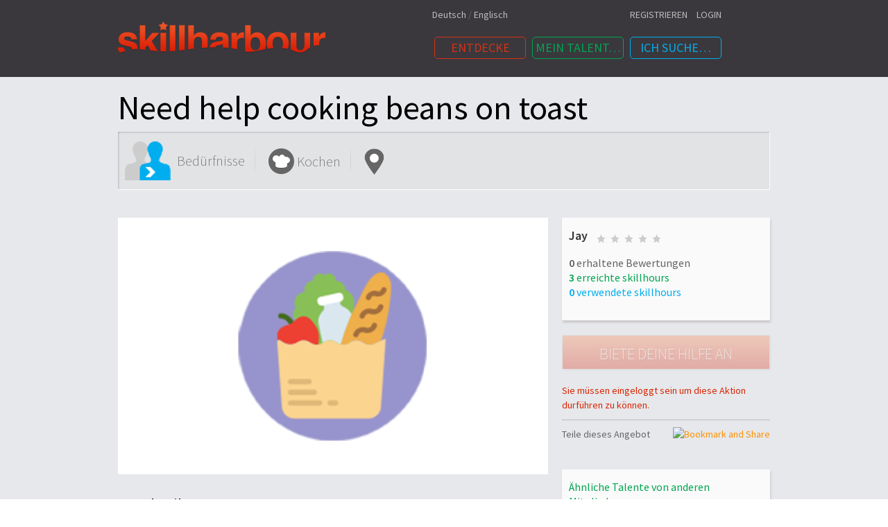

--- FILE ---
content_type: text/html; charset=utf-8
request_url: http://www.skillharbour.com/de/skills/2223/
body_size: 3366
content:
<!doctype html><html lang="de" class="no-js">
<head>
	<meta charset="utf-8" />
	<!--[if IEMobile]><meta http-equiv="cleartype" content="on"><![endif]-->
	<title> - skillharbour.com</title>
	<!-- meta tags -->
	<meta name="viewport" content="width=device-width,initial-scale=1" />
	
	<meta name="description" content="" />
	<meta name="keywords" content="" />
	
	<!-- link icons -->
	<link rel="apple-touch-icon" href="/static/favicons/favicon-star-57.png">
	<link rel="icon" href="/static/favicons/favicon-star-144.png">
	<link rel="image_src" href="/static/favicons/favicon-star-144.png" />
	<!--[if IE]><link rel="shortcut icon" href="/static/favicons/favicon-star-128.ico"><![endif]-->
	<!-- stylesheets -->
	<link rel="stylesheet" href="/static/css/select2.css" />
	<link rel="stylesheet" href="/static/css/9e059085149f.css" type="text/css" />
	
	<link href='http://fonts.googleapis.com/css?family=Source+Sans+Pro:200,400,600,700,900,200italic,400italic,600italic,700italic,900italic' rel='stylesheet' type='text/css'>
	<!--[if lte IE 8]>
	<link rel="stylesheet" href="/static/css/base-classic.css" />
	<script src="/static/js/libs/html5.min.js"></script>
	<![endif]-->
	<script type="text/javascript" src="/static/js/47484d517496.js"></script>
	
	

</head>
<body id="top" class="no-js tpl-sidebar-right lang-de">
<!--[if lte IE 7]><div class="ie7"><![endif]-->
<!--[if IE 8]><div class="ie8"><![endif]-->
<!--[if IE 9]><div class="ie9"><![endif]-->


<!-- start: base -->

<div class='page-container gray-backgrond'>


<!-- start: header -->
<header class="header" role="banner">
	<div class="container-24 clearfix relative">
		
		<div class="grid-10 relative">
			<h1 class="logo-main">
				<a href="/"><img src="/static/img/logo.png" alt="skillharbour.com" /></a>
			</h1>

			<!-- start: wai -->
			<hr class="visuallyhidden" />
			<h2 class="visuallyhidden">Shortcuts:</h2>
			<ul class="skip-links">
				<li><a href="/" title="[Alt + 0]" accesskey="0">zu Home</a></li>
				<li><a href="#navigation" title="[Alt + 1]" accesskey="1">zu Navigation springen</a></li>
				<li><a href="#content" title="[Alt + 2]" accesskey="2">zu Inhalt springen</a></li>
				<li><a href="#footer" title="[Alt + 3]" accesskey="3">Kontakt</a></li>
			</ul>
			<hr class="visuallyhidden" />
			<!-- end: wai -->
		</div>

		<div class="grid-14 omega navs">

			<div class="grid-2"></div>
			<div class="grid-12 omega">
				<nav role="navigation">
					
						<ul class="langnav pull-left"><li class="lang  active first"><a href="/de/skills/2223/" title="Sprache wechseln: Deutsch">Deutsch</a>
	 / 
</li><li class="lang  last"><a href="/en/skills/2223/" title="Sprache wechseln: Englisch">Englisch</a></li></ul>
					
					<ul class="topnav">
						
							<li><a href="/de/user/signup/?next=/user/profile/settings/">Registrieren</a></li>
							<li><a href="/de/user/login/">Login</a></li>
						
					</ul>
					<ul class="mainnav">
						<li class='red'><a href="/de/skills/">Entdecke</a></li>
						<li class='green'><a href="/de/skills/create/">Mein Talent…</a></li>
						<li class='blue'><a href="/de/skills/create/need/">Ich suche…</a></li>
					</ul>
				</nav>
			</div>
			<div class="clear"></div>
		</div>
	</div>
</header>
<!-- end: header -->






	



<!-- start: content -->
<hr class="visuallyhidden" />
<h1 class="visuallyhidden" id="content">Inhalt: </h1>

<div class="top-gallery">
	
</div>



<div class="feature">
	<div class="container-24 clearfix">
		<div class="grid-24">
			
		</div>
	</div>
</div>


<div class="container-24 clearfix detail">

	
	<div class="grid-24">
		<div class='header-box'>
			<h1>
	Need help cooking beans on toast
</h1>

			<div class='bar'>
				
	

	<div class='container'>
		<ul class='left'>
			<li class='bottom'>
				
					<span class="icon-skills-big-blue icon">&nbsp;</span> <span>Bedürfnisse</span>
				
			</li>
			<li class='separator'><span class='icon icon-tab-separator'>&nbsp;</span></li>
			<li><img src='/media/tmp/categories/6d6dd8aa-2611-42f7-b3ca-ea764ac4f8a1.png.37x37_q85_crop_upscale.png'> <span>Kochen</span></li>
			<li class='separator'><span class='icon icon-tab-separator'>&nbsp;</span></li>
			<li><span class='icon icon-tab-location'>&nbsp;</span> <span></span></li>
		</ul>
		<ul class="right">
			<li>
				
			</li>
		</ul>
	</div>


			</div>
		</div>
	</div>
	

	<div class="grid-16">
		<div class="content skill-detail">
			
	
	<div class='content-box'>
		<div>
			
				<img class='full-img' src="/media/tmp/skill/52b69009-8d15-458f-9250-a9da6c8c2d57.png.620x370_q85_crop_upscale.png" alt="Jay"/>
			
		</div>
	</div>
	

	<div class='content-box'>
		<h3>Beschreibung</h3>
		<div>Cant seem to cook beans on toast they keep burning.</div>
	</div>

	

	

		</div>
	</div>

	
	


	<aside class="grid-8 sidebar">
		
	<div class='box align-center'>
		
		<ul class='align-left'>
			<li class='main'><a href="/de/user/9594/message/" class='gray'>Jay</a> <ul class='stars'>

	<li><i class='icon icon-star-inactive'></i></li>

	<li><i class='icon icon-star-inactive'></i></li>

	<li><i class='icon icon-star-inactive'></i></li>

	<li><i class='icon icon-star-inactive'></i></li>

	<li><i class='icon icon-star-inactive'></i></li>

</ul></li>
			<li><span class='number'>0</span> erhaltene Bewertungen</li>
			<li class='green'><span class='number'>3</span> erreichte skillhours</li>
			<li class='blue'><span class='number'>0</span> verwendete skillhours</li>
			<li><div class="sidebar-margin" id="widget_container"></div></li>
		</ul>
	</div>

	
		
			<div class='buttons align-center'>
				<input type='submit' class='button request-button disabled' disabled="disabled" value="Biete deine Hilfe an"/>
			</div>
			
				<p class="text-error">Sie müssen eingeloggt sein um diese Aktion durführen zu können.</p>
			
		
	

	

<div class='share'>
	<span>Teile dieses Angebot</span>
	<a class="addthis_button" href="http://www.addthis.com/bookmark.php?v=300&amp;pubid=xa-51dd70f32673ab64">
		<img src="http://s7.addthis.com/static/btn/v2/lg-share-en.gif" width="125" height="16" alt="Bookmark and Share" style="border:0"/>
	</a>
	<script type="text/javascript" src="//s7.addthis.com/js/300/addthis_widget.js#pubid=xa-51dd70f32673ab64"></script>
</div>

	<div class='box similar-items'>
		<ul>
			<li class='main green separator'>Ähnliche Talente von anderen Mitgliedern</li>
			
			<li class='item'>
				<a href="/de/skills/2574/">
					
						<img src="/media/tmp/skill/af173555-e4bb-4ed1-bb0c-7557c6b25a0c.png.57x57_q85_crop_upscale.png" alt="Cook"/>
					
					<div class='content'>
						<span class='title'>Cook</span>
						<span class='row'><img class='category-icon' src='/media/tmp/categories/6d6dd8aa-2611-42f7-b3ca-ea764ac4f8a1.png.18x18_q85_crop_upscale.png'> <span>Kochen</span></span>
						<span class='row'><span class='icon icon-location'>&nbsp;</span> <span></span></span>
					</div>
				</a>
			</li>
			
			<li class='item'>
				<a href="/de/skills/2554/">
					
						<img src="/media/tmp/skill/cf97d31c-7076-4c1f-bd35-85bbd73574fe.jpg.57x57_q85_crop_upscale.jpg" alt="Cooking"/>
					
					<div class='content'>
						<span class='title'>Cooking</span>
						<span class='row'><img class='category-icon' src='/media/tmp/categories/6d6dd8aa-2611-42f7-b3ca-ea764ac4f8a1.png.18x18_q85_crop_upscale.png'> <span>Kochen</span></span>
						<span class='row'><span class='icon icon-location'>&nbsp;</span> <span></span></span>
					</div>
				</a>
			</li>
			
			<li class='item'>
				<a href="/de/skills/2541/">
					
					<div class='content'>
						<span class='title'>Driving lessons </span>
						<span class='row'><img class='category-icon' src='/media/tmp/categories/6d6dd8aa-2611-42f7-b3ca-ea764ac4f8a1.png.18x18_q85_crop_upscale.png'> <span>Kochen</span></span>
						<span class='row'><span class='icon icon-location'>&nbsp;</span> <span></span></span>
					</div>
				</a>
			</li>
			
			<li class='last'><span class='icon icon-skills'></span><div class="clear"></div></li>
		</ul>
	</div>


	</aside>
</div>

<!-- end: content -->

</div>

<!-- start: footer -->
<hr class="visuallyhidden" />
<h2 class="visuallyhidden" id="footer">Footer:</h2>
<footer class="footer" role="contentinfo">
	<div class='footer-city'></div>
	<div class='fullwidth'>
		<div class="container-24 clearfix">
			<div class="grid-18 relative">
				<div class="copyright">
					Copyright &copy; 2026
					<a href="http://www.skillharbour.com/" target="_blank">skillharbour.com</a>
					<span class='pages'>
					| <a href="/de/meta-d/wie-funktioniert-es/">Wie funktioniert&#39;s?</a>

	| <a href="/de/meta-d/faq/">FAQ</a>

	| <a href="/de/meta-d/uber/">Über uns</a>

	| <a href="/de/meta-d/freunde/">Freunde</a>

	| <a href="/de/meta-d/kontakt/">Kontakt</a>

	| <a href="/de/meta-d/allgemeine-geschaftsbedingungen/">Rechtliche Informationen</a>

	| <a href="/de/meta-d/support-skillharbour/">Support skillharbour</a>
					</span>
				</div>
			</div>
			<div class="grid-6 relative">
				
				<div class='buttons'>
					<a href="https://www.facebook.com/pages/skillharbourcom/445388712257013"><i class="icon icon-fb"></i></a>
					<a href="https://twitter.com/skillharbour?lang=de"><i class="icon icon-twitter"></i></a>
					
				</div>
			</div>
		</div>
	</div>
</footer>

<!-- end: footer -->


<!-- end: base -->

<!--[if lte IE 9]></div><![endif]-->
<!-- start: javascript -->
<script type="text/javascript" src="/static/js/a844e5e7aeec.js"></script>



<script>
var _gaq=[['_setAccount','UA-46486767-1'],['_trackPageview']];
(function(d,t){var g=d.createElement(t),s=d.getElementsByTagName(t)[0];
g.src=('https:'==location.protocol?'//ssl':'//www')+'.google-analytics.com/ga.js';
s.parentNode.insertBefore(g,s)}(document,'script'));
</script>
<!-- end: javascript -->
<noscript><p class="noscript">Bitte aktiviere JavaScript um alle Funktionen freizuschalten.</p></noscript>
<!--[if lte IE 7 ]>
<p class="chromeframe">
Du benutzt einen <strong>überholten</strong> Browser.
Bitte <a href="http://browsehappy.com/">aktualisiere deinen Browser</a>
oder <a href="http://www.google.com/chromeframe/?redirect=true">aktiviere Google Chrome Frame</a>
.
</p>
<![endif]-->
</body>
</html>


--- FILE ---
content_type: text/css
request_url: http://www.skillharbour.com/static/css/9e059085149f.css
body_size: 13662
content:
/*!
 * @author:	Divio AG
 * @copyright:	http://www.divio.ch
 */article,aside,details,figcaption,figure,footer,header,hgroup,nav,section,summary{display:block}audio,canvas,video{display:inline-block}audio:not([controls]){display:none;height:0}[hidden]{display:none}html{font-family:sans-serif;-webkit-text-size-adjust:100%;-ms-text-size-adjust:100%}body{margin:0}a:focus{outline:thin dotted}a:active,a:hover{outline:0}h1{font-size:2em}abbr[title]{border-bottom:1px dotted}b,strong{font-weight:bold}dfn{font-style:italic}mark{background:#ff0;color:#000}code,kbd,pre,samp{font-family:monospace, serif;font-size:1em}pre{white-space:pre;white-space:pre-wrap;word-wrap:break-word}q{quotes:"\201C" "\201D" "\2018" "\2019"}small{font-size:80%}sub,sup{font-size:75%;line-height:0;position:relative;vertical-align:baseline}sup{top:-0.5em}sub{bottom:-0.25em}img{border:0}svg:not(:root){overflow:hidden}figure{margin:0}fieldset{border:1px solid #c0c0c0;margin:0 2px;padding:0.35em 0.625em 0.75em}legend{border:0;padding:0}button,input,select,textarea{font-family:inherit;font-size:100%;margin:0}button,input{line-height:normal}button,html input[type="button"],input[type="reset"],input[type="submit"]{-webkit-appearance:button;cursor:pointer}button[disabled],input[disabled]{cursor:default}input[type="checkbox"],input[type="radio"]{box-sizing:border-box;padding:0}input[type="search"]{-webkit-appearance:textfield;-moz-box-sizing:content-box;-webkit-box-sizing:content-box;box-sizing:content-box}input[type="search"]::-webkit-search-cancel-button,input[type="search"]::-webkit-search-decoration{-webkit-appearance:none}button::-moz-focus-inner,input::-moz-focus-inner{border:0;padding:0}textarea{overflow:auto;vertical-align:top}table{border-collapse:collapse;border-spacing:0}body{font:normal 400 14px/21px "Source Sans Pro",sans-serif;min-width:320px;color:#646466;background-color:#fff}a{color:#ff9100;text-decoration:none}a:hover{color:#cc7400;text-decoration:underline}a:focus,a:active{color:#995700}a[href^=tel]{color:#646466}h1,h2,h3,h4,h5,h6{color:#4d4d4d;font-weight:400;margin:0 0 21px}ul,ol,p,blockquote,pre,table,hr,dl{margin:0 0 21px}ul ul,ol ol{margin:0}code,kbd,samp,mark,small,strong{line-height:1}hr{border:none;height:1px;margin:0 0 20px;background:#e0e0e0;overflow:hidden}mark{background-color:#ff9100;color:white}abbr{font-variant:small-caps}iframe{border:none}table{width:100%;border-collapse:collapse;border-spacing:0}.noscript,.chromeframe{position:absolute;left:0;top:0;width:100%;color:#fff;text-align:center;padding:5px 0;margin:0;border:1px solid #993535;background:#c03c3c}.noscript a,.chromeframe a{color:#fff;font-weight:bold}.bold{font-weight:600}.italic{font-style:italic}.left{float:left}.right{float:right}.float-left{float:left !important}.float-right{float:right !important}.align-left{text-align:left !important}.align-right{text-align:right !important}.align-center{text-align:center !important}.align-top{vertical-align:top !important}.align-bottom{vertical-align:bottom !important}.img{max-width:100%}.img-left{float:left;padding:0 21px 10px 0;margin:5px 0 0}.img-right{float:right;padding:0 0 10px 21px;margin:5px 0 0}.img-spaceless{line-height:0}.halfspace{margin-bottom:11px !important}.nospace{margin-bottom:0 !important}.break{border-bottom:1px solid #e0e0e0;margin:21px 0}.lead{font-size:150%;line-height:150%}.legal{font-size:80%}.uppercase{text-transform:uppercase}.lowercase{text-transform:lowercase}.nowrap{white-space:nowrap}.offset{text-indent:-119988px;overflow:hidden;text-align:left;text-transform:capitalize}.disable,.disabled{cursor:default}.highlight{color:#ff9100}.text-muted{color:#069}.text-info{color:#069}.text-success{color:#0c0}.text-warning{color:#e5d200}.text-error{color:#d92400}.inline{display:inline-block;vertical-align:middle;*vertical-align:auto;*zoom:1;*display:inline}.block{display:block}.relative{position:relative}.hidden{display:none !important;visibility:hidden}.no-float{float:none}.print{display:none}.pb-after{page-break-after:always}.pb-before{page-break-before:always}.reset-list,.reset-list ul,.reset-list ol{list-style-type:none;padding:0;margin:0}.reset-list li,.reset-list ul li,.reset-list ol li{padding:0;margin:0}.icon{width:16px;height:16px;margin-right:5px;text-indent:-119988px;overflow:hidden;text-align:left;text-transform:capitalize;display:inline-block;vertical-align:middle;*vertical-align:auto;*zoom:1;*display:inline;background:no-repeat center center}.icon-reverse{margin-left:5px;margin-right:0}.skip-links{list-style-type:none;margin:0;padding:0}.skip-links a{position:absolute;left:-9999px}.skip-links a:focus{left:0}.clearfix:before,.clearfix:after{content:" ";display:table}.clearfix:after{clear:both}.clearfix{*zoom:1}.clear{clear:both;display:block;width:0;height:0;overflow:hidden;visibility:hidden}.visuallyhidden{border:0;clip:rect(0 0 0 0);height:1px;margin:-1px;overflow:hidden;padding:0;position:absolute;width:1px}.visuallyhidden.focusable:active,.visuallyhidden.focusable:focus{clip:auto;height:auto;margin:0;overflow:visible;position:static;width:auto}form{margin:0 0 21px}form fieldset{padding:0;margin:0;border:none}form fieldset label{cursor:pointer}form ol{list-style-type:none;padding:0;margin:0 0 21px}form ol>li{list-style-type:none}form legend{margin:0 0 21px}form label{margin:0 0 4px}form label abbr{border:none !important;color:#ff9100}form input,form select,form textarea{font:normal 400 14px/18px;color:#555;padding:0;margin:0;border:1px solid #ccc;background:#f7f7f7;display:inline-block;vertical-align:middle;*vertical-align:auto;*zoom:1;*display:inline}form input,form textarea,form select option{font-family:"Source Sans Pro",sans-serif}form input[type="text"],form input[type="password"],form textarea{-moz-appearance:none;-webkit-appearance:none}form select{width:175px;border:1px solid #ccc}form select[multiple]{height:auto !important}form textarea{width:200px}form input[type="radio"],form input[type="checkbox"]{margin:0;*margin-top:0;margin-top:1px \9;line-height:normal;cursor:pointer}form input[type="file"],form input[type="image"],form input[type="submit"],form input[type="reset"],form input[type="button"],form input[type="radio"],form input[type="checkbox"]{-webkit-box-align:baseline}form input[type="file"],form input[type="file"]::-webkit-file-upload-button{cursor:pointer}form select:focus,form input:focus,form textarea:focus{outline:none}form input[disabled],form select[disabled],form textarea[disabled],form input[readonly],form select[readonly],form textarea[readonly]{cursor:not-allowed}.frm .frm-vertical .empty,.frm fieldset .empty{display:none}.frm .frm-vertical .text-error,.frm fieldset .text-error{display:block}.frm .frm-horizontal .empty{display:block;cursor:default}.frm .frm-horizontal ol>li{clear:both;height:1%;zoom:1}.frm .frm-horizontal ol>li>label{float:left;width:25%;padding-right:5%;text-align:right;padding-top:4px}.frm .frm-horizontal ol>li>.field{float:left;width:70%}.frm .frm-horizontal ol>li>.field img{vertical-align:top}.frm .frm-horizontal .text-error{padding-top:4px}.frm .inline label{padding-right:21px}.frm .input-text{width:200px}.frm .input-select{width:214px}.frm .input-radiocheck{position:relative;top:-2px;-moz-box-shadow:none;-webkit-box-shadow:none;box-shadow:none;border:0;height:auto;margin:20px 0}.frm .input-radiocheck-aligned{float:left;margin:7px 3px 25px 0 !important}.frm .input-error{border:1px solid #d92400;-moz-box-shadow:inset 0px 0px 2px #d92400;-webkit-box-shadow:inset 0px 0px 2px #d92400;box-shadow:inset 0px 0px 2px #d92400}.frm .input-mini{width:60px}.frm select.input-mini{width:74px}.frm .input-small{width:100px}.frm select.input-small{width:114px}.frm .input-medium{width:160px}.frm select.input-medium{width:174px}.frm .input-large{width:240px}.frm select.input-large{width:254px}.frm .input-block{width:100%;-moz-box-sizing:border-box;-webkit-box-sizing:border-box;box-sizing:border-box}.frm .radiocheck-list ul{list-style-type:none;padding:5px 0 0;margin:0 0 21px}.frm .btn{cursor:pointer;white-space:nowrap}.frm .btn-image{padding:0;margin:0;border:none;background:none}.frm .btn-disabled{filter:progid:DXImageTransform.Microsoft.Alpha(Opacity=50);opacity:0.5;cursor:auto !important}.frm .text-info{display:block;margin:-5px 0 10px}.visible-phone{display:block}.visible-tablet{display:none}.visible-desktop{display:none}.hidden-phone{display:none}.hidden-tablet{display:block}.hidden-desktop{display:block}.header{background-color:#3a383d;z-index:9999;position:relative}.header .logo-main{margin-top:15px}.header .navs{margin-top:10px}.header .navs .langnav{list-style-type:none;display:inline-block;vertical-align:middle;*vertical-align:auto;*zoom:1;*display:inline}.header .navs .langnav li{display:inline-block;vertical-align:middle;*vertical-align:auto;*zoom:1;*display:inline;padding-left:3px}.header .navs .langnav li a{color:#bbb}.header .navs .topnav{text-transform:uppercase;font-size:14px;float:right;display:inline-block;vertical-align:middle;*vertical-align:auto;*zoom:1;*display:inline;color:#bbb;list-style-type:none}.header .navs .topnav li{padding-left:10px;display:inline-block;vertical-align:middle;*vertical-align:auto;*zoom:1;*display:inline}.header .navs .topnav li .gray{color:#939393}.header .navs .topnav li a{color:#bbb}.header .navs .mainnav{text-transform:uppercase;font-size:18px;text-align:center;float:right;list-style-type:none}.header .navs .mainnav li{display:inline-block;vertical-align:middle;*vertical-align:auto;*zoom:1;*display:inline;padding-left:5px;padding-bottom:5px}.header .navs .mainnav li a{width:130px;line-height:30px;border:1px solid;-moz-border-radius:5px;-webkit-border-radius:5px;border-radius:5px;display:inline-block;vertical-align:middle;*vertical-align:auto;*zoom:1;*display:inline}.header .navs .mainnav .red{border-color:#d73013;color:#d73013}.header .navs .mainnav .red a{color:#d73013}.header .navs .mainnav .green{border-color:#00a651;color:#00a651}.header .navs .mainnav .green a{color:#00a651}.header .navs .mainnav .blue{border-color:#00aeef;color:#00aeef}.header .navs .mainnav .blue a{color:#00aeef}.header .beta{display:none}.footer-city{background:url('/static/img/footer.png?a217b915c88d') repeat-x 50% 100%;height:128px}.footer{position:relative}.footer .fullwidth{background-color:#3a383d}.footer .container-24{height:121px;padding-top:50px}.footer .container-24 .copyright,.footer .container-24 a{color:#89898a}.footer .container-24 .copyright .pages,.footer .container-24 a .pages{padding-left:15px}.footer .container-24 .copyright .pages a,.footer .container-24 a .pages a{color:#ffffff;padding:15px}.footer .container-24 .buttons{float:right}.footer .container-24 .buttons a{padding:5px;margin:0;display:inline-block;vertical-align:middle;*vertical-align:auto;*zoom:1;*display:inline}.btn,input.btn,button.btn{font:normal 400 14px/18px "Source Sans Pro",sans-serif;display:inline-block;vertical-align:middle;*vertical-align:auto;*zoom:1;*display:inline;text-decoration:none !important;padding:6px 15px;margin:0 0 10px;border:#e0e0e0;background:#fff;-moz-border-radius:3px;-webkit-border-radius:3px;border-radius:3px}.btn-small,input.btn-small,button.btn-small{font-size:13px}.btn-large,input.btn-large,button.btn-large{font-size:18px}.button,.button:hover{color:#ffffff;font-size:22px;line-height:33px;font-weight:300;text-transform:uppercase;text-decoration:none;text-align:center;text-shadow:1px 2px #bd2b10;width:160px;border:1px solid #cdced0;display:inline-block;vertical-align:middle;*vertical-align:auto;*zoom:1;*display:inline;-moz-border-radius:2px;-webkit-border-radius:2px;border-radius:2px;-moz-box-shadow:#c9c6c6 1px 1px 3px;-webkit-box-shadow:#c9c6c6 1px 1px 3px;box-shadow:#c9c6c6 1px 1px 3px;background:url('[data-uri]');background:-webkit-gradient(linear, 50% 0%, 50% 100%, color-stop(0%, #ff8246),color-stop(100%, #da1f07));background:-moz-linear-gradient(#ff8246,#da1f07);background:-webkit-linear-gradient(#ff8246,#da1f07);background:linear-gradient(#ff8246,#da1f07)}.button.disabled{cursor:initial;filter:progid:DXImageTransform.Microsoft.Alpha(Opacity=30);opacity:0.3}h1{font-size:32px;line-height:48px}h2{font-size:28px;line-height:42px}h3{font-size:24px;line-height:36px}h4{font-size:20px;line-height:30px}h5{font-size:18px;line-height:27px}h6{font-size:16px;line-height:24px}h1,h2,h3{margin:0 0 11px 0}h4,h5,h6{margin:0 0 5px 0}h1,h2,h3,h4,h5,h6{font-weight:400;color:#4d4d4d}.font-size-10{font-size:10px;line-height:15px}.font-size-12{font-size:12px;line-height:18px}.font-size-14{font-size:14px;line-height:21px}.font-size-16{font-size:16px;line-height:24px}.font-size-18{font-size:18px;line-height:27px}.font-size-20{font-size:20px;line-height:30px}.font-size-24{font-size:24px;line-height:36px}.font-size-28{font-size:28px;line-height:42px}.font-size-32{font-size:32px;line-height:48px}*{margin:0}.visually-hidden{margin-top:-3000px}.page-container{height:auto;min-height:100%;margin-bottom:-248px}.page-container:after{content:"";display:block;height:250px}.empty-feature{height:20px;background-color:#fff}.feature,.gray-backgrond,.gray-backgrond .empty-feature{background-color:#e6e8eb}a img{text-decoration:none}input{line-height:35px}.subnav ul{margin:0;padding:0}.subnav ul li{list-style-type:none;border-top:1px solid #e5e5e5}.subnav ul li a{font-size:16px;color:#4c4c4c;padding:10px 20px 10px 0;display:block}.subnav ul li:last-child{border-bottom:1px solid #e5e5e5}.subnav ul li.active a,.subnav ul li:hover a{color:#ff3f22;text-decoration:none;background:url('/static/img/icon/arrow.png?a217b915c88d') no-repeat right center}.myaccount-intro{padding-top:20px}.myaccount-intro p{margin-bottom:0;font-size:18px}.myaccount-intro span{margin-right:5px;font-size:20px;margin-bottom:20px}.myaccount-intro span span{font-size:24px;color:#000;font-weight:400}.myaccount-intro span span.red{color:#d73013}.myaccount-intro span span.green{color:#00a651}.myaccount-intro span span.blue{color:#00aeef}.profile-topnav{margin-bottom:25px;position:relative;background-color:white;border-bottom:3px solid #3a383d;-moz-box-shadow:#3a383d 0 2px 2px -2px;-webkit-box-shadow:#3a383d 0 2px 2px -2px;box-shadow:#3a383d 0 2px 2px -2px}.profile-topnav ul{margin:0;padding:0}.profile-topnav li{padding:10px 18px;margin-top:20px;float:left;margin-right:8px;list-style-type:none;background:#ebebeb;-moz-border-radius-topleft:2px;-webkit-border-top-left-radius:2px;border-top-left-radius:2px;-moz-border-radius-topright:2px;-webkit-border-top-right-radius:2px;border-top-right-radius:2px}.profile-topnav li a{color:#646466}.profile-topnav li.active,.profile-topnav li:hover{padding-top:14px;margin-top:16px;background:#3a383d}.profile-topnav li.active a,.profile-topnav li:hover a{color:#fff;text-decoration:none}.detail.profile h1{border-bottom:1px solid #e5e5e5;padding-bottom:5px;margin-bottom:35px;font-size:32px}.detail.profile h1 .icon-skills,.detail.profile h1 .icon-needs,.detail.profile h1 .icon-tab-heart{float:left;margin-right:20px;margin-top:7px}.detail.profile .profile-image a{display:block}.detail.profile.request .icon-open-requests,.detail.profile.request .icon-action-reqiured,.detail.profile.request .icon-waiting{margin-top:-5px;margin-right:10px}.detail.profile.request table,.detail.profile.request .no-processes{margin-bottom:45px}.detail.profile.request .no-processes{display:block}.detail.profile.request table tr{border-top:1px solid #e4e4e6}.detail.profile.request table tr.omega{border-bottom:1px solid #e4e4e6}.detail.profile.request table th{text-align:left;font-weight:300;color:#88888c;padding:5px 0}.detail.profile.request table td{padding:10px 0;font-size:16px}.detail.profile.request table td.green{color:#00a651}.detail.profile.request table td.blue{color:#00aeef}.detail.profile.request table .btn{color:#d73013;font-size:18px;text-transform:uppercase;padding:10px;border:1px solid #d7d7d7;background-color:#dedede;-moz-border-radius:3px;-webkit-border-radius:3px;border-radius:3px;background:url('[data-uri]');background:-webkit-gradient(linear, 50% 0%, 50% 100%, color-stop(0%, #fdfdfd),color-stop(100%, #dedede));background:-moz-linear-gradient(#fdfdfd,#dedede);background:-webkit-linear-gradient(#fdfdfd,#dedede);background:linear-gradient(#fdfdfd,#dedede)}.detail.profile.request table .btn:hover{background-color:#dfdfdf;background:url('[data-uri]');background:-webkit-gradient(linear, 50% 0%, 50% 100%, color-stop(0%, #fefefe),color-stop(100%, #dfdfdf));background:-moz-linear-gradient(#fefefe,#dfdfdf);background:-webkit-linear-gradient(#fefefe,#dfdfdf);background:linear-gradient(#fefefe,#dfdfdf)}.detail.profile.request table .btn.red{color:#fff;border:0;border-bottom:1px solid #ec5728;background-color:#da1f07;background:url('[data-uri]');background:-webkit-gradient(linear, 50% 0%, 50% 100%, color-stop(0%, #ec5728),color-stop(100%, #da1f07));background:-moz-linear-gradient(#ec5728,#da1f07);background:-webkit-linear-gradient(#ec5728,#da1f07);background:linear-gradient(#ec5728,#da1f07)}.detail.profile.request table .btn.accept,.detail.profile.request table .btn.deny{font-size:30px;color:#a1a1a1}.detail.profile.request table .btn.accept{margin-right:10px}.detail.profile.request table .btn.accept:hover,.detail.profile.request table .btn.deny:hover{color:#db2108}.request-history{text-align:center}.request-history a{color:#d73013}.request-history .users,.request-history .history-container{margin:0 auto}.request-history hr{width:180px;margin:25px auto}.request-history .users{text-align:center}.request-history .users .left{text-align:right}.request-history .users .right{text-align:left;float:right}.request-history .users .grid-4{height:62px}.request-history .users a,.request-history .users img,.request-history .users span{display:inline-block;vertical-align:middle;*vertical-align:auto;*zoom:1;*display:inline;vertical-align:top}.request-history .users a,.request-history .users span{margin:25px 20px 0 20px;font-size:20px;color:#252526}.request-history .users .icon{margin-left:39px;margin-top:25px}.request-history .history-tabs{position:relative;height:75px}.request-history .history-tabs span{cursor:default}.request-history .history-tabs .line{float:left;height:22px;border-bottom:2px solid #ccc;min-width:60px;z-index:100;position:absolute}.request-history .history-tabs .line-1{left:60px;width:80px}.request-history .history-tabs .line-2{left:280px;width:90px}.request-history .history-tabs .line-3{left:400px;width:130px}.request-history .history-tabs .line-4{right:60px;width:120px}.request-history .history-tabs .line.done{border-color:#00aeef}.request-history .history-tabs .steps{float:left;width:100px;z-index:900;position:absolute}.request-history .history-tabs .steps a{color:#00aeef}.request-history .history-tabs .steps a.active{color:#252526}.request-history .history-tabs .steps a:hover{text-decoration:none}.request-history .history-tabs .steps .info{border:2px solid #ccc;padding:5px 10px;margin-top:6px;display:block}.request-history .history-tabs .steps .info.done{color:#fff;background-color:#00aeef;border:0}.request-history .history-tabs .step-2{left:50%;margin-left:-50px}.request-history .history-tabs .step-3{right:0}.request-history .history-tabs .step-1 div{margin-left:26px}.request-history .history-tabs .step-2 div{margin-left:25px}.request-history .history-tabs .step-3 div{margin-left:23px}.request-history .history-tabs .info-step-1,.request-history .history-tabs .info-step-2{width:auto;background-color:#fff}.request-history .history-tabs .info-step-1{left:17%}.request-history .history-tabs .info-step-2{left:65%}.request-history .history-tabs .circle{font-size:28px;font-weight:400;text-align:center;vertical-align:middle;display:table-cell;width:42px;height:42px;border-color:#ccc;background-color:#ccc;-moz-border-radius:100px;-webkit-border-radius:100px;border-radius:100px}.request-history .history-tabs .circle.active,.request-history .history-tabs .circle.done{color:#fff;border-color:#00aeef;background-color:#00aeef}.request-history .history-steps .history-step{display:none;position:relative;font-size:16px;border:1px solid #b2b2b2;background-color:#ededed;margin-top:30px;padding:25px 20px}.request-history .history-steps .history-step input{color:#ff3e22;font-size:24px;margin-right:20px;padding:0px 15px;width:auto;border:1px solid #e0e0e0;-moz-border-radius:3px;-webkit-border-radius:3px;border-radius:3px}.request-history .history-steps .history-step p{font-size:16px;color:#4a4a4c;padding-bottom:20px;margin-bottom:25px;border-bottom:1px solid #d6d6d6;cursor:default}.request-history .history-steps .history-step label{font-size:16px;color:#4a4a4c}.request-history .history-steps .history-step p.last{border-bottom:0;padding-bottom:0px;margin-bottom:0px}.request-history .history-steps .history-step .border-top{border-top:1px solid #d6d6d6;margin-top:20px;padding-top:25px}.request-history .history-steps .history-step .date{font-size:13px;color:#646466}.request-history .history-steps .history-step.active{display:block}.request-history .history-steps .history-step.active:after{content:url('/static/img/icon/next-step.png?a217b915c88d');position:absolute;top:-15px;height:15px;width:23px;left:50%;margin-left:-11px}.request-history .history-steps .history-step.step-1.active:after{left:35px;margin-left:0px}.request-history .history-steps .history-step.step-3.active:after{right:37px;left:auto;margin-left:0px}.request-history .history-steps .hint{font-size:18px;color:#00aeef}.request-history .history-steps .hint .icon{margin-top:-5px}.request-history .history-steps #stars{margin:0 auto}.request-history.green .history-tabs .circle.active,.request-history.green .history-tabs .circle.done{border-color:#00a651;background-color:#00a651}.request-history.green .history-tabs .line.done{border-color:#00a651}.request-history.green .history-tabs .info.done{background-color:#00a651}.request-history.green .history-tabs .steps a{color:#00a651}.request-history.green .history-steps .hint a{color:#00a651}.top-gallery{display:none}.carousel li{float:left;height:500px !important;width:1140px !important;display:inline-block;vertical-align:middle;*vertical-align:auto;*zoom:1;*display:inline}.carousel .item{text-align:center;position:relative;float:left}.carousel .item .overlay{position:absolute;top:0px;text-align:left;padding:0 90px}.carousel .item .overlay .lead{font-size:62px;color:#323233}.carousel .item .overlay h3{font-size:32px;color:#4b4b4c;max-width:450px}.carousel .item .overlay .button{color:#ffffff;font-size:24px;line-height:45px;margin:0px;padding:0 40px;width:auto;min-width:100px;border-color:#e23715;border-top-color:#ec5728;-moz-border-radius:2px;-webkit-border-radius:2px;border-radius:2px;-moz-box-shadow:none;-webkit-box-shadow:none;box-shadow:none;background:url('[data-uri]');background:-webkit-gradient(linear, 50% 0%, 50% 100%, color-stop(0%, #ec5728),color-stop(100%, #da1e07));background:-moz-linear-gradient(#ec5728,#da1e07);background:-webkit-linear-gradient(#ec5728,#da1e07);background:linear-gradient(#ec5728,#da1e07)}.carousel .item>img{border-left:10px solid #fff;display:block;line-height:1;z-index:100000}.carousel .next,.carousel .prev{cursor:pointer}.carousel .prev{margin-right:40px}.carousel-indicators{position:absolute;bottom:0;left:50%;width:940px;height:90px;margin:0 0 0 -470px;padding:0;z-index:5;list-style:none;text-align:center;display:inline-block;vertical-align:middle;*vertical-align:auto;*zoom:1;*display:inline}.carousel-indicators a.dot{width:12px;height:12px;margin-right:10px;background:#ffffff;cursor:pointer;text-align:center;display:inline-block;vertical-align:middle;*vertical-align:auto;*zoom:1;*display:inline;-moz-border-radius:20px;-webkit-border-radius:20px;border-radius:20px;filter:progid:DXImageTransform.Microsoft.Alpha(Opacity=40);opacity:0.4}.carousel-indicators a.dot span{visibility:hidden}.carousel-indicators a.dot.active{filter:progid:DXImageTransform.Microsoft.Alpha(enabled=false);opacity:1;display:inline-block;vertical-align:middle;*vertical-align:auto;*zoom:1;*display:inline}body,html{height:100%}body .select2-drop,html .select2-drop{font-size:16px;color:#888}body .select2-drop .select2-search,html .select2-drop .select2-search{display:none}body .select2-drop .select2-results .select2-highlighted,html .select2-drop .select2-results .select2-highlighted{background:#e33a17;text-shadow:1px 2px #bd2b10}body .select2-drop .select2-results li,html .select2-drop .select2-results li{border-bottom:1px solid #ececec;line-height:28px}body .select2-drop-active,html .select2-drop-active{top:10px;-moz-box-shadow:inset 1px 1px 3px -1px #888;-webkit-box-shadow:inset 1px 1px 3px -1px #888;box-shadow:inner 1px 1px 3px -1px #888;border:1px solid #cdced0;-moz-border-radius:2px;-webkit-border-radius:2px;border-radius:2px}body .select2-drop-active:before,html .select2-drop-active:before{display:block;background:url('/static/img/triangle.png?a217b915c88d') no-repeat;background-position:-0px -16px;content:' ';width:14px;height:6px;position:absolute;right:10px;top:-5px}.no-cssgradients .pagination a,.no-cssgradients .pagination span.current{background:url('/static/img/bg_btn_active.png?a217b915c88d') bottom left repeat-x;background-color:#ffffff}.no-cssgradients .pagination span.current{background:url('/static/img/bg_btn_inactive.png?a217b915c88d') bottom left repeat-x;background-color:#d1d3d6}.pagination{font-size:16px;letter-spacing:1px;text-align:center}.pagination .info{display:block;font-size:16px;font-weight:600;color:#333333;padding:15px}.pagination a,.pagination span.current{letter-spacing:normal;width:30px;line-height:30px;font-size:16px;color:#ff3e22;text-align:center;vertical-align:middle;border:1px solid #d7d7d7;display:inline-block;vertical-align:middle;*vertical-align:auto;*zoom:1;*display:inline;-moz-border-radius:2px;-webkit-border-radius:2px;border-radius:2px;background:url('[data-uri]');background:-webkit-gradient(linear, 50% 0%, 50% 100%, color-stop(0%, #ffffff),color-stop(100%, #dcdcdc));background:-moz-linear-gradient(#ffffff,#dcdcdc);background:-webkit-linear-gradient(#ffffff,#dcdcdc);background:linear-gradient(#ffffff,#dcdcdc)}.pagination span.current{color:#888;background:url('[data-uri]');background:-webkit-gradient(linear, 50% 0%, 50% 100%, color-stop(0%, #d1d3d6),color-stop(100%, #edeef0));background:-moz-linear-gradient(#d1d3d6,#edeef0);background:-webkit-linear-gradient(#d1d3d6,#edeef0);background:linear-gradient(#d1d3d6,#edeef0)}.pagination .arrow{font-size:22px}form.frm fieldset{padding-bottom:0px;display:inline-block;vertical-align:middle;*vertical-align:auto;*zoom:1;*display:inline}form.frm .select2-container-active .select2-choices,form.frm .select2-dropdown-open .select2-choice,form.frm .select2-choice{border:0;-moz-box-shadow:none;-webkit-box-shadow:none;box-shadow:none}form.frm input,form.frm .select2-container{height:38px}form.frm input,form.frm .select2-container,form.frm textarea{font-size:16px;width:190px;background-color:#ffffff;-moz-box-shadow:inset 1px 1px 3px -1px #888;-webkit-box-shadow:inset 1px 1px 3px -1px #888;box-shadow:inner 1px 1px 3px -1px #888;-moz-border-radius:2px;-webkit-border-radius:2px;border-radius:2px}form.frm input .select2-choice,form.frm .select2-container .select2-choice,form.frm textarea .select2-choice{height:38px;line-height:38px;background:none;border:1px solid #cdced0;-moz-box-shadow:inset 1px 1px 3px -1px #888;-webkit-box-shadow:inset 1px 1px 3px -1px #888;box-shadow:inner 1px 1px 3px -1px #888}form.frm input .select2-choice .select2-arrow,form.frm .select2-container .select2-choice .select2-arrow,form.frm textarea .select2-choice .select2-arrow{border:0;top:15px;right:3px;background:none;filter:none !important}form.frm input,form.frm textarea{padding:0 10px}form.frm input[type='checkbox']{-moz-box-shadow:none;-webkit-box-shadow:none;box-shadow:none}form.frm .search{width:95px;color:#ffffff;text-shadow:1px 2px #bd2b10;border:1px solid #cdced0;font-size:18px;text-align:center;line-height:38px;padding-right:8px;background:url('[data-uri]');background:-webkit-gradient(linear, 50% 0%, 50% 100%, color-stop(0%, #ec5728),color-stop(100%, #da1e07));background:-moz-linear-gradient(#ec5728,#da1e07);background:-webkit-linear-gradient(#ec5728,#da1e07);background:linear-gradient(#ec5728,#da1e07);display:inline-block;vertical-align:middle;*vertical-align:auto;*zoom:1;*display:inline;-moz-box-shadow:#c9c6c6 1px 1px 3px;-webkit-box-shadow:#c9c6c6 1px 1px 3px;box-shadow:#c9c6c6 1px 1px 3px}form.frm .file-input-wrapper{overflow:hidden;position:relative;font-size:14px}form.frm .file-input-wrapper .image-name{display:block;font-size:18px}form.frm .file-input-wrapper input[type="checkbox"]{width:auto;padding:0;margin-left:20px;border:0;background:transparent}form.frm .file-input-wrapper>input[type="file"]{font-size:20px;position:absolute;bottom:0;left:0;height:40px;filter:progid:DXImageTransform.Microsoft.Alpha(Opacity=0);opacity:0}form.frm .file-input-wrapper>.btn-file-input{display:block;top:0;right:0;width:200px;height:40px;font-size:18px;color:#ff3e22}form.frm .btn-file-input{border:1px solid #d7d7d7;background:url('[data-uri]');background:-webkit-gradient(linear, 50% 0%, 50% 100%, color-stop(0%, #ffffff),color-stop(100%, #dcdcdc));background:-moz-linear-gradient(#ffffff,#dcdcdc);background:-webkit-linear-gradient(#ffffff,#dcdcdc);background:linear-gradient(#ffffff,#dcdcdc)}form.frm .input-text{width:100%;-moz-box-sizing:border-box;-webkit-box-sizing:border-box;box-sizing:border-box}form.frm .file-upload-wrapper .btn{margin-left:15px}.help{float:right;position:relative;bottom:10px}.help span{border:1px solid #f7bb8c;padding:10px 15px 10px 15px;max-width:270px;background-color:#e4e5e6;font-size:16px;color:#666666;z-index:0;display:inline-block;vertical-align:middle;*vertical-align:auto;*zoom:1;*display:inline}.help span:after{display:block;background:url('/static/img/triangle.png?a217b915c88d') no-repeat;background-position:-0px -0px;width:14px;height:8px;content:' ';position:absolute;right:15px;bottom:-6px;z-index:1}.content-plugin .title{font-size:32px;color:#333333;width:100%;line-height:30px;display:inline-block;vertical-align:middle;*vertical-align:auto;*zoom:1;*display:inline}.content-plugin .title .list{float:right;font-size:14px;color:#ff3f22}.content-plugin .title span{display:inline-block;vertical-align:middle;*vertical-align:auto;*zoom:1;*display:inline}.content-plugin .title span.icon{margin-top:-9px}.content-plugin .wave-buttons{padding-bottom:70px}.content-plugin .boxes{padding-top:20px;padding-bottom:60px}.content-plugin .boxes .column{width:30%;min-width:175px;padding-right:20px;font-size:14px;color:#646466;vertical-align:top;display:inline-block;vertical-align:middle;*vertical-align:auto;*zoom:1;*display:inline}.content-plugin .boxes .column .shield{position:relative;overflow:visible}.content-plugin .boxes .column .shield .number{position:absolute;bottom:0px;right:0px;font-size:36px;margin-bottom:-10px;text-indent:0}.content-plugin .boxes .column .content .title{font-size:22px;font-weight:600;color:#333333}.content-plugin .boxes .column .content span{display:block;padding-top:20px}.content-plugin .boxes .category{vertical-align:middle;background-color:#f5f5f5;width:218px;margin-bottom:20px;border:1px solid #d7d7d7;-moz-border-radius:3px;-webkit-border-radius:3px;border-radius:3px;display:inline-block;vertical-align:middle;*vertical-align:auto;*zoom:1;*display:inline}.content-plugin .boxes .category .category-title{overflow:visible}.content-plugin .boxes .category span{max-width:160px;display:inline-block;vertical-align:middle;*vertical-align:auto;*zoom:1;*display:inline}.content-plugin .boxes .category a{font-size:20px;color:#333333;text-transform:uppercase;text-align:left;width:100%;height:80px;line-height:80px;display:inline-block;vertical-align:middle;*vertical-align:auto;*zoom:1;*display:inline}.content-plugin .boxes .category a:hover{font-weight:600;color:#ffffff;text-decoration:none;text-shadow:1px 1px #b23c1d;background:url('[data-uri]');background:-webkit-gradient(linear, 50% 0%, 50% 100%, color-stop(0%, #ff5e2d),color-stop(50%, #ff572a),color-stop(100%, #ff5027));background:-moz-linear-gradient(#ff5e2d,#ff572a,#ff5027);background:-webkit-linear-gradient(#ff5e2d,#ff572a,#ff5027);background:linear-gradient(#ff5e2d,#ff572a,#ff5027)}.content-plugin .boxes .category .category-icon{margin-left:10px;margin-right:1px;vertical-align:middle;filter:progid:DXImageTransform.Microsoft.Alpha(Opacity=40);opacity:0.4}.content-plugin .boxes .category a:hover .category-icon{filter:progid:DXImageTransform.Microsoft.Alpha(enabled=false);opacity:1}.profile dl dt{font-weight:bold}.profile dl dd{padding-left:10px;padding-bottom:20px}.profile ul{list-style-type:none}.profile ul .empty{color:#c9c6c6}.wave{background:url('/static/img/wave.png?a217b915c88d') repeat-x;height:20px;background-color:#ffffff;position:absolute;left:0;width:100%;z-index:-1}.sidebar-wave .content-primary,.sidebar-wave .sidebar{margin-top:35px}.gray-box{border:1px solid #f7bb8c;background-color:#e4e5e6;padding:15px;min-height:250px}.gray-box input[type="text"]{width:100%;-moz-box-sizing:border-box;-webkit-box-sizing:border-box;box-sizing:border-box}.gray-box div{padding-top:20px}.btn-light,.btn-light:hover{color:red;text-shadow:none;background:url('[data-uri]');background:-webkit-gradient(linear, 50% 0%, 50% 100%, color-stop(0%, #ffffff),color-stop(100%, #dcdcdc));background:-moz-linear-gradient(#ffffff,#dcdcdc);background:-webkit-linear-gradient(#ffffff,#dcdcdc);background:linear-gradient(#ffffff,#dcdcdc)}form.frm .btn{width:150px;color:#ff3e22;text-shadow:none;line-height:36px;height:38px;margin:0;padding:0;border:1px solid #d7d7d7;-moz-border-radius:2px;-webkit-border-radius:2px;border-radius:2px;-moz-box-shadow:none;-webkit-box-shadow:none;box-shadow:none;background:url('[data-uri]');background:-webkit-gradient(linear, 50% 0%, 50% 100%, color-stop(0%, #ffffff),color-stop(100%, #dcdcdc));background:-moz-linear-gradient(#ffffff,#dcdcdc);background:-webkit-linear-gradient(#ffffff,#dcdcdc);background:linear-gradient(#ffffff,#dcdcdc)}form.frm input[type="file"]{height:24px}form.frm .input-radiocheck{width:14px;-moz-box-sizing:content-box;-webkit-box-sizing:content-box;box-sizing:content-box}form.skill-form textarea,form.fullwidth-form textarea{width:100%}form.skill-form .title,form.fullwidth-form .title{padding:10px 0 20px 0}form.skill-form .title input,form.fullwidth-form .title input{width:100%;padding:0;font-size:48px;height:70px}form.skill-form .submit_buttons,form.fullwidth-form .submit_buttons{position:fixed;bottom:0em;background-color:#ffffff;padding:10px;vertical-align:middle;line-height:60px;z-index:99;font-size:16px;border:1px solid #d7d7d7;-moz-border-radius:2px;-webkit-border-radius:2px;border-radius:2px}form.skill-form .submit_buttons a,form.fullwidth-form .submit_buttons a{color:#ff3e22}form.skill-form .submit_buttons span,form.fullwidth-form .submit_buttons span{max-width:350px;line-height:normal;display:inline-block;vertical-align:middle;*vertical-align:auto;*zoom:1;*display:inline}form.skill-form .submit_buttons ul,form.fullwidth-form .submit_buttons ul{margin:0;display:inline-block;vertical-align:middle;*vertical-align:auto;*zoom:1;*display:inline}form.skill-form .submit_buttons ul li,form.fullwidth-form .submit_buttons ul li{padding:0 10px 0 10px;display:inline-block;vertical-align:middle;*vertical-align:auto;*zoom:1;*display:inline}form.skill-form .submit_buttons input,form.fullwidth-form .submit_buttons input{width:170px;color:#ff3e22;text-shadow:none;line-height:35px;background:url('[data-uri]');background:-webkit-gradient(linear, 50% 0%, 50% 100%, color-stop(0%, #ffffff),color-stop(100%, #dcdcdc));background:-moz-linear-gradient(#ffffff,#dcdcdc);background:-webkit-linear-gradient(#ffffff,#dcdcdc);background:linear-gradient(#ffffff,#dcdcdc)}form.skill-form .search-bar,form.fullwidth-form .search-bar{background:url('[data-uri]');background:-webkit-gradient(linear, 50% 0%, 50% 100%, color-stop(0%, #ffffff),color-stop(100%, #dcdcdc));background:-moz-linear-gradient(#ffffff,#dcdcdc);background:-webkit-linear-gradient(#ffffff,#dcdcdc);background:linear-gradient(#ffffff,#dcdcdc)}form.skill-form .search-bar .item,form.fullwidth-form .search-bar .item{display:block;padding:0;margin-right:20px}form.skill-form .search-bar ul,form.fullwidth-form .search-bar ul{padding-top:5px}form.skill-form .search-bar ul li,form.fullwidth-form .search-bar ul li{display:block;float:left}form.skill-form .search-bar li span,form.fullwidth-form .search-bar li span{display:block;padding-left:10px}form.skill-form .search-bar li select,form.fullwidth-form .search-bar li select{height:38px}form.skill-form .search-bar .icon,form.fullwidth-form .search-bar .icon{margin:20px 20px 0;padding:0}form.skill-form .search-bar .separator span,form.fullwidth-form .search-bar .separator span{padding:0;margin-top:20px}form.skill-form .search-bar .select2-container,form.skill-form .search-bar input,form.fullwidth-form .search-bar .select2-container,form.fullwidth-form .search-bar input{background:url('[data-uri]');background:-webkit-gradient(linear, 50% 0%, 50% 100%, color-stop(0%, #d1d3d6),color-stop(100%, #edeef0));background:-moz-linear-gradient(#d1d3d6,#edeef0);background:-webkit-linear-gradient(#d1d3d6,#edeef0);background:linear-gradient(#d1d3d6,#edeef0)}form.skill-form .search-bar .select2-container,form.fullwidth-form .search-bar .select2-container{width:120px}form.skill-form .search-bar input,form.fullwidth-form .search-bar input{width:220px}.frm-horizontal input[type="submit"]{float:right;width:200px}.skills-search-bar{margin-bottom:20px}.no-cssgradients form.skill-form .search-bar,.no-cssgradients form.fullwidth-form .search-bar{background:url('/static/img/bg_bar.png?a217b915c88d') bottom left repeat-x;background-color:#ffffff}.no-cssgradients .search-bar{background:url('/static/img/bg_search_bar.png?a217b915c88d') bottom left repeat-x;background-color:#ffffff}.no-cssgradients .search-bar .options ul li{background:url('/static/img/bg_btn_active.png?a217b915c88d') bottom left repeat-x;background-color:#ffffff}.no-cssgradients .search-bar .options ul li.active{background:url('/static/img/bg_btn_inactive.png?a217b915c88d') bottom left repeat-x;background-color:#d1d3d6}.no-cssgradients form.frm .select2-arrow{top:0px;right:3px;background:none}.no-cssgradients form.frm .submit_buttons .btn-light{background:url('/static/img/bg_btn_active.png?a217b915c88d') bottom left repeat-x;background-color:#ffffff;color:red;text-shadow:none}.no-cssgradients form.frm .submit_buttons input[type="submit"],.no-cssgradients form.frm .submit_buttons .btn{background:url('/static/img/bg_btn_active.png?a217b915c88d') bottom left repeat-x;background-color:#ffffff}.no-cssgradients .button,.no-cssgradients .button:hover{background:url('/static/img/bg_btn_action.png?a217b915c88d') top left repeat-x;background-color:#db1f08}.no-cssgradients .content-plugin .boxes .category a:hover{background:url('/static/img/bg_btn_action.png?a217b915c88d') top left repeat-x;background-color:#db1f08}.search-bar{margin-top:20px;position:relative;-moz-box-shadow:#c9c6c6 1px 1px 1px 1px;-webkit-box-shadow:#c9c6c6 1px 1px 1px 1px;box-shadow:#c9c6c6 1px 1px 1px 1px;background:url('[data-uri]');background:-webkit-gradient(linear, 50% 0%, 50% 100%, color-stop(0%, #ffffff),color-stop(100%, #f3f3f3));background:-moz-linear-gradient(#ffffff,#f3f3f3);background:-webkit-linear-gradient(#ffffff,#f3f3f3);background:linear-gradient(#ffffff,#f3f3f3)}.search-bar .options{float:right;padding:20px 0 15px 15px;margin-right:20px}.search-bar .options ul{line-height:38px;padding:0px}.search-bar .options ul li,.search-bar .options ul span,.search-bar .options ul a{font-size:16px;color:#ff3e22;text-decoration:none;display:inline-block;vertical-align:middle;*vertical-align:auto;*zoom:1;*display:inline}.search-bar .options ul li{margin:-2px;border:1px solid #cdced0;-moz-border-radius:5px;-webkit-border-radius:5px;border-radius:5px;background:url('[data-uri]');background:-webkit-gradient(linear, 50% 0%, 50% 100%, color-stop(0%, #ffffff),color-stop(100%, #dcdcdc));background:-moz-linear-gradient(#ffffff,#dcdcdc);background:-webkit-linear-gradient(#ffffff,#dcdcdc);background:linear-gradient(#ffffff,#dcdcdc)}.search-bar .options ul li.active{background:url('[data-uri]');background:-webkit-gradient(linear, 50% 0%, 50% 100%, color-stop(0%, #d1d3d6),color-stop(100%, #edeef0));background:-moz-linear-gradient(#d1d3d6,#edeef0);background:-webkit-linear-gradient(#d1d3d6,#edeef0);background:linear-gradient(#d1d3d6,#edeef0)}.search-bar .options ul .left{-moz-border-radius:0px;-webkit-border-radius:0px;border-radius:0px;-moz-border-radius-topleft:5px;-webkit-border-top-left-radius:5px;border-top-left-radius:5px;-moz-border-radius-bottomleft:5px;-webkit-border-bottom-left-radius:5px;border-bottom-left-radius:5px}.search-bar .options ul .right{-moz-border-radius:0px;-webkit-border-radius:0px;border-radius:0px;-moz-border-radius-topright:5px;-webkit-border-top-right-radius:5px;border-top-right-radius:5px;-moz-border-radius-bottomright:5px;-webkit-border-bottom-right-radius:5px;border-bottom-right-radius:5px}.search-bar .options ul a{padding:0px 10px 0px 10px}.search-bar .options ul .active span{color:#888}.search-bar input{padding-left:8px;max-width:282px;margin-top:2px}.search-bar input,.search-bar select,.search-bar .select2-container{margin-bottom:5px}.search-bar form.frm fieldset{padding:15px 15px 15px 20px}.no-cssgradients .skill-types .active,.no-cssgradients .skill-types li:hover{background:url('/static/img/bg_skill_type.png?a217b915c88d') bottom left repeat-x;background-color:#d1d1d1}#widget_container.sidebar-margin{margin:10px 10px 0 0}.skill-types{margin:0 0 0 20px;padding:0px}.skill-types li{line-height:40px;text-align:center;font-size:16px;position:relative;border-right:1px solid #cdced0;padding:0 10px;display:inline-block;vertical-align:middle;*vertical-align:auto;*zoom:1;*display:inline}.skill-types li span{vertical-align:middle;display:inline-block;vertical-align:middle;*vertical-align:auto;*zoom:1;*display:inline}.skill-types li .icon{vertical-align:bottom}.skill-types .active,.skill-types li:hover{-moz-box-shadow:inset 0px 7px 34px -11px #888;-webkit-box-shadow:inset 0px 7px 34px -11px #888;box-shadow:inset 0px 7px 34px -11px #888;z-index:999}.skill-types .active:after{content:' ';position:absolute;left:50%;bottom:-12px;z-index:-1;margin-left:-11px}.detail h1,.detail h3{color:#000}.detail h1{font-size:48px}.detail h3{font-size:24px;line-height:20px}.detail .green{color:#00a651}.detail .blue{color:#00aeef}.detail .stars{padding-bottom:0;display:inline-block;vertical-align:middle;*vertical-align:auto;*zoom:1;*display:inline}.detail .stars li{padding:0px;display:inline-block;vertical-align:middle;*vertical-align:auto;*zoom:1;*display:inline}.detail .share{border-top:1px solid #bbb;padding-top:10px;padding-bottom:40px}.detail .share a{float:right}.detail .space{margin-bottom:40px !important}.detail .header-box{margin-top:20px;padding-bottom:40px}.detail .header-box .bar{border-bottom:1px solid white;border-right:1px solid white;background-color:#e2e3e5;-moz-box-shadow:inset 1px 1px 3px -1px #888;-webkit-box-shadow:inset 1px 1px 3px -1px #888;box-shadow:inner 1px 1px 3px -1px #888;vertical-align:middle;font-size:20px;font-weight:200;-moz-border-radius:2px;-webkit-border-radius:2px;border-radius:2px}.detail .header-box .bar .container{width:100%;display:inline-block;vertical-align:middle;*vertical-align:auto;*zoom:1;*display:inline}.detail .header-box .bar .container ul{margin:0}.detail .header-box .bar .container .left{float:left;padding-left:10px}.detail .header-box .bar .container .right{float:right;padding:20px 10px 20px 0}.detail .header-box .bar .container .right a{color:#ff3e22}.detail .header-box .bar .container .number{font-size:48px;font-weight:600}.detail .header-box .bar .container .description{font-size:16px;width:80px;line-height:20px}.detail .header-box .bar .container .ratings .description{width:90px}.detail .header-box .bar .container .stars{padding:0;margin:0;height:auto;line-height:normal;float:left;display:inline-block;vertical-align:middle;*vertical-align:auto;*zoom:1;*display:inline}.detail .header-box .bar .container .stars li{height:26px;line-height:normal}.detail .header-box .bar .container .star-container{height:38px}.detail .header-box .bar .container .item{line-height:55px;vertical-align:middle;font-weight:400;text-shadow:1px 1px 1px #fff}.detail .header-box .bar ul{list-style-type:none;vertical-align:middle}.detail .header-box .bar ul li{line-height:37px;display:inline-block;vertical-align:middle;*vertical-align:auto;*zoom:1;*display:inline}.detail .header-box .bar ul li span,.detail .header-box .bar ul li i,.detail .header-box .bar ul li img{display:inline-block;vertical-align:middle;*vertical-align:auto;*zoom:1;*display:inline}.detail .header-box .bar ul li img{vertical-align:middle}.detail .header-box .bar ul li .bottom{vertical-align:bottom}.detail .header-box .bar ul .separator{padding:20px 10px}.detail .medium-content{width:640px}.detail .full-content{width:960px}.detail .user-detail .content-box{padding-bottom:25px;margin:0}.detail .user-detail .content-box input,.detail .user-detail .content-box textarea{padding-left:10px}.detail .user-detail .content-box input[type='checkbox']{width:12px}.detail .user-detail .content-box input[type='file']{width:60%;height:40px}.detail .user-detail .profile-image div{font-size:14px}.detail .grid-24.form-save-separator{border-top:1px solid #e5e5e5;padding-top:20px}.detail .content-box{position:relative;padding-bottom:30px;font-size:18px}.detail .content-box .full-img{width:100%}.detail .content-box .map{top:10px;height:370px;width:100%}.detail .content-box h3{display:inline-block}.detail .content-box h3 span{display:inline-block}.detail .listing .box-container{padding:3px;margin-bottom:20px;display:inline-block;vertical-align:middle;*vertical-align:auto;*zoom:1;*display:inline;-webkit-box-sizing:border-box;-moz-box-sizing:border-box;box-sizing:border-box}.detail .listing .box-container .box{width:100%;height:360px;background-color:#fafafa;border:1px solid #cdced0;-moz-box-shadow:#c9c6c6 1px 1px 3px;-webkit-box-shadow:#c9c6c6 1px 1px 3px;box-shadow:#c9c6c6 1px 1px 3px;display:inline-block;vertical-align:middle;*vertical-align:auto;*zoom:1;*display:inline}.detail .listing .box-container .box img{max-width:100%}.detail .listing .box-container .box .content{font-size:14px;line-height:10px;padding-left:15px;padding-bottom:5px;max-height:105px;display:inline-block;vertical-align:middle;*vertical-align:auto;*zoom:1;*display:inline}.detail .listing .box-container .box .content .title{display:block;padding-top:12px;margin-bottom:3px;height:40px;line-height:20px}.detail .listing .box-container .box .content .title a{font-weight:600;font-size:18px;line-height:13px}.detail .listing .box-container .box .content .row{display:block;vertical-align:middle;line-height:22px;color:#888888;white-space:nowrap;margin-bottom:3px}.detail .listing .box-container .box .content .row .category-icon{vertical-align:middle;display:inline-block;vertical-align:middle;*vertical-align:auto;*zoom:1;*display:inline;filter:progid:DXImageTransform.Microsoft.Alpha(Opacity=40);opacity:0.4}.detail .listing .box-container .box .content span{display:inline-block;vertical-align:middle;*vertical-align:auto;*zoom:1;*display:inline}.detail .listing .box-container .box .user-box{width:100%;height:60px;background-color:#f5f5f5;border-top:1px solid #e6e6e6}.detail .listing .box-container .box .user-box a{width:auto;float:left}.detail .listing .box-container .box .user-box img{float:left;-moz-border-radius:2px;-webkit-border-radius:2px;border-radius:2px;display:inline-block;vertical-align:middle;*vertical-align:auto;*zoom:1;*display:inline}.detail .listing .box-container .box .user-box .left-column{margin-top:12px;float:left;padding-left:15px;max-height:50px}.detail .listing .box-container .box .user-box .right-column{margin-top:18px;float:right;padding-right:15px}.detail .listing .box-container .box .user-box .user{padding-left:5px;display:inline-block;vertical-align:middle;*vertical-align:auto;*zoom:1;*display:inline}.detail .listing .box-container .box .user-box .user a{color:#797979;font-size:14px;font-weight:600;line-height:20px}.detail .listing .box-container .box .user-box .user span{line-height:15px;clear:both;display:block}.detail .listing .box-container .box .user-box .user .stars{display:block;padding-left:0}.file-upload-wrapper{position:relative;font-size:14px}.file-upload-wrapper .uniform-file-status{font-size:16px;line-height:32px}.file-upload-wrapper .btn{position:absolute;text-align:center;font:normal 400 14px/18px "Open Sans","Helvetica Neue",Helvetica,sans-serif;text-shadow:0 1px 1px rgba(0,0,0,0.2)}.hidden-file{width:270px;height:18px;filter:progid:DXImageTransform.Microsoft.Alpha(Opacity=0);opacity:0}.uniform-file{border:1px solid #cfd1d3;background:#fafafa;height:40px;-moz-border-radius:2px / 2px;-webkit-border-radius:2px 2px;border-radius:2px / 2px}.map-preview .map{position:absolute;width:100%;min-height:100%}.sidebar .buttons{padding-bottom:20px}.sidebar .buttons span{padding-top:10px}.sidebar .buttons .request-button{width:300px;line-height:50px;text-transform:uppercase;font-size:22px;height:50px}.sidebar p.text-error{margin-bottom:10px}.sidebar h3{padding-top:40px;font-size:24px;font-weight:400}.sidebar .map{height:210px}.sidebar .profile-image{height:186px;text-align:center}.sidebar .profile-image img{max-width:300px}.sidebar .box{background-color:#fafafa;-moz-box-shadow:#c9c6c6 1px 3px 3px;-webkit-box-shadow:#c9c6c6 1px 3px 3px;box-shadow:#c9c6c6 1px 3px 3px}.sidebar .box ul{list-style-type:none;padding-left:10px;padding-bottom:20px;font-size:16px}.sidebar .box ul .main{padding-top:15px;padding-bottom:15px}.sidebar .box ul .main a{color:#333333;font-weight:600;font-size:18px}.sidebar .box ul .number{font-weight:600}.sidebar .box ul .separator{border-bottom:1px solid #c9c9c9}.sidebar .box ul .item{padding-top:20px;display:inline-block;vertical-align:middle;*vertical-align:auto;*zoom:1;*display:inline}.sidebar .box ul .item img{-moz-border-radius:2px;-webkit-border-radius:2px;border-radius:2px}.sidebar .box ul .item .content{width:215px;height:54px;font-size:14px;line-height:10px;padding-left:6px;display:inline-block;vertical-align:middle;*vertical-align:auto;*zoom:1;*display:inline}.sidebar .box ul .item .content .title{font-weight:600;display:block;padding-bottom:3px;color:#333333}.sidebar .box ul .item .content .row{display:block;vertical-align:middle;line-height:22px;color:#888888;margin-bottom:3px}.sidebar .box ul .item .content .row .category-icon{vertical-align:middle;display:inline-block;vertical-align:middle;*vertical-align:auto;*zoom:1;*display:inline;filter:progid:DXImageTransform.Microsoft.Alpha(Opacity=40);opacity:0.4}.sidebar .box ul .item .content span{display:inline-block;vertical-align:middle;*vertical-align:auto;*zoom:1;*display:inline}.sidebar .box ul .last{height:18px;padding-top:20px}.sidebar .box ul .last .icon{float:right;margin-right:20px}.sidebar .box .stars{padding-left:10px;padding-bottom:0px}.sidebar .listing .box-container{padding-left:0}.how-it-works article{border-bottom:1px solid #e5e5e5;margin-bottom:35px}.how-it-works article h3{font-size:28px}.how-it-works article a{color:#ff3f22;font-size:17px;display:block;margin-bottom:25px}.how-it-works article a:hover{text-decoration:none}.how-it-works article img{margin-bottom:15px}.how-it-works article p{font-size:15px;line-height:25px}.how-it-works article:last-child{border-bottom:0;margin-bottom:0}.number.icon{color:#ffffff;font-size:32px;text-align:center;line-height:55px;text-indent:0}.sidebar .box.similar-items ul{padding:0 10px}.sidebar .box.similar-items .item img{float:left}.sidebar .box.similar-items .item .content{height:auto}.sidebar .box.similar-items .item .content .title{padding-bottom:5px;line-height:15px}.sidebar .box.similar-items .item .content .row{line-height:20px}.sidebar .box.similar-items .item .content .row .icon-location,.sidebar .box.similar-items .item .content .row .category-icon{margin-right:5px}.sidebar .box.similar-items .item .content .row span{vertical-align:top}.sidebar .box.similar-items .last{padding:0;height:auto}.skill-detail input[type="submit"]{padding:0 10px}.select2-container .select2-choice abbr{top:12px;right:30px}.select2-container .select2-choice .select2-arrow{filter:none}.container-24.clearfix .grid-24>p:first-child,.container-24.clearfix .grid-18>h2:first-child,.container-24.clearfix .grid-18>h3:first-child,.container-24.clearfix .grid-18>p:first-child,.container-24.clearfix .grid-18 form>legend:first-child,.container-24.clearfix .grid-24 form>legend:first-child,.subnav,.how-it-works,.login{margin-top:25px}.about-me{min-height:144px}@media only screen and (min-width: 720px), print{.container-24{margin-left:auto;margin-right:auto;width:960px}.container-24 .grid-1,.container-24 .grid-2,.container-24 .grid-3,.container-24 .grid-4,.container-24 .grid-5,.container-24 .grid-6,.container-24 .grid-7,.container-24 .grid-8,.container-24 .grid-9,.container-24 .grid-10,.container-24 .grid-11,.container-24 .grid-12,.container-24 .grid-13,.container-24 .grid-14,.container-24 .grid-15,.container-24 .grid-16,.container-24 .grid-17,.container-24 .grid-18,.container-24 .grid-19,.container-24 .grid-20,.container-24 .grid-21,.container-24 .grid-22,.container-24 .grid-23,.container-24 .grid-24{display:inline;float:left;margin-left:10px;margin-right:10px}.container-24 .grid-1{width:20px}.container-24 .grid-2{width:60px}.container-24 .grid-3{width:100px}.container-24 .grid-4{width:140px}.container-24 .grid-5{width:180px}.container-24 .grid-6{width:220px}.container-24 .grid-7{width:260px}.container-24 .grid-8{width:300px}.container-24 .grid-9{width:340px}.container-24 .grid-10{width:380px}.container-24 .grid-11{width:420px}.container-24 .grid-12{width:460px}.container-24 .grid-13{width:500px}.container-24 .grid-14{width:540px}.container-24 .grid-15{width:580px}.container-24 .grid-16{width:620px}.container-24 .grid-17{width:660px}.container-24 .grid-18{width:700px}.container-24 .grid-19{width:740px}.container-24 .grid-20{width:780px}.container-24 .grid-21{width:820px}.container-24 .grid-22{width:860px}.container-24 .grid-23{width:900px}.container-24 .grid-24{width:940px}.container-24 .prefix-1{padding-left:40px}.container-24 .prefix-2{padding-left:80px}.container-24 .prefix-3{padding-left:120px}.container-24 .prefix-4{padding-left:160px}.container-24 .prefix-5{padding-left:200px}.container-24 .prefix-6{padding-left:240px}.container-24 .prefix-7{padding-left:280px}.container-24 .prefix-8{padding-left:320px}.container-24 .prefix-9{padding-left:360px}.container-24 .prefix-10{padding-left:400px}.container-24 .prefix-11{padding-left:440px}.container-24 .prefix-12{padding-left:480px}.container-24 .prefix-13{padding-left:520px}.container-24 .prefix-14{padding-left:560px}.container-24 .prefix-15{padding-left:600px}.container-24 .prefix-16{padding-left:640px}.container-24 .prefix-17{padding-left:680px}.container-24 .prefix-18{padding-left:720px}.container-24 .prefix-19{padding-left:760px}.container-24 .prefix-20{padding-left:800px}.container-24 .prefix-21{padding-left:840px}.container-24 .prefix-22{padding-left:880px}.container-24 .prefix-23{padding-left:920px}.container-24 .suffix-1{padding-right:40px}.container-24 .suffix-2{padding-right:80px}.container-24 .suffix-3{padding-right:120px}.container-24 .suffix-4{padding-right:160px}.container-24 .suffix-5{padding-right:200px}.container-24 .suffix-6{padding-right:240px}.container-24 .suffix-7{padding-right:280px}.container-24 .suffix-8{padding-right:320px}.container-24 .suffix-9{padding-right:360px}.container-24 .suffix-10{padding-right:400px}.container-24 .suffix-11{padding-right:440px}.container-24 .suffix-12{padding-right:480px}.container-24 .suffix-13{padding-right:520px}.container-24 .suffix-14{padding-right:560px}.container-24 .suffix-15{padding-right:600px}.container-24 .suffix-16{padding-right:640px}.container-24 .suffix-17{padding-right:680px}.container-24 .suffix-18{padding-right:720px}.container-24 .suffix-19{padding-right:760px}.container-24 .suffix-20{padding-right:800px}.container-24 .suffix-21{padding-right:840px}.container-24 .suffix-22{padding-right:880px}.container-24 .suffix-23{padding-right:920px}.container-24 .alpha{margin-left:0}.container-24 .omega{margin-right:0}.container-24 .push-1,.container-24 .push-2,.container-24 .push-3,.container-24 .push-4,.container-24 .push-5,.container-24 .push-6,.container-24 .push-7,.container-24 .push-8,.container-24 .push-9,.container-24 .push-10,.container-24 .push-11,.container-24 .push-12,.container-24 .push-13,.container-24 .push-14,.container-24 .push-15,.container-24 .push-16,.container-24 .push-17,.container-24 .push-18,.container-24 .push-19,.container-24 .push-20,.container-24 .push-21,.container-24 .push-22,.container-24 .push-23,.container-24 .pull-1,.container-24 .pull-2,.container-24 .pull-3,.container-24 .pull-4,.container-24 .pull-5,.container-24 .pull-6,.container-24 .pull-7,.container-24 .pull-8,.container-24 .pull-9,.container-24 .pull-10,.container-24 .pull-11,.container-24 .pull-12,.container-24 .pull-13,.container-24 .pull-14,.container-24 .pull-15,.container-24 .pull-16,.container-24 .pull-17,.container-24 .pull-18,.container-24 .pull-19,.container-24 .pull-20,.container-24 .pull-21,.container-24 .pull-22,.container-24 .pull-23{position:relative}.container-24 .push-1{left:40px}.container-24 .pull-1{left:-40px}.container-24 .push-2{left:80px}.container-24 .pull-2{left:-80px}.container-24 .push-3{left:120px}.container-24 .pull-3{left:-120px}.container-24 .push-4{left:160px}.container-24 .pull-4{left:-160px}.container-24 .push-5{left:200px}.container-24 .pull-5{left:-200px}.container-24 .push-6{left:240px}.container-24 .pull-6{left:-240px}.container-24 .push-7{left:280px}.container-24 .pull-7{left:-280px}.container-24 .push-8{left:320px}.container-24 .pull-8{left:-320px}.container-24 .push-9{left:360px}.container-24 .pull-9{left:-360px}.container-24 .push-10{left:400px}.container-24 .pull-10{left:-400px}.container-24 .push-11{left:440px}.container-24 .pull-11{left:-440px}.container-24 .push-12{left:480px}.container-24 .pull-12{left:-480px}.container-24 .push-13{left:520px}.container-24 .pull-13{left:-520px}.container-24 .push-14{left:560px}.container-24 .pull-14{left:-560px}.container-24 .push-15{left:600px}.container-24 .pull-15{left:-600px}.container-24 .push-16{left:640px}.container-24 .pull-16{left:-640px}.container-24 .push-17{left:680px}.container-24 .pull-17{left:-680px}.container-24 .push-18{left:720px}.container-24 .pull-18{left:-720px}.container-24 .push-19{left:760px}.container-24 .pull-19{left:-760px}.container-24 .push-20{left:800px}.container-24 .pull-20{left:-800px}.container-24 .push-21{left:840px}.container-24 .pull-21{left:-840px}.container-24 .push-22{left:880px}.container-24 .pull-22{left:-880px}.container-24 .push-23{left:920px}.container-24 .pull-23{left:-920px}.visible-phone{display:none}.visible-tablet{display:block}.visible-desktop{display:none}.hidden-phone{display:block}.hidden-tablet{display:none}.hidden-desktop{display:block}.top-gallery{display:block;width:100%;overflow:hidden}.detail .listing .box-container .box .content .title{height:45px;overflow:hidden}.how-it-works img{max-width:530px}.content-plugin .boxes .category{width:168px}.content-plugin .boxes .category a{font-size:14px}}@media only screen and (min-width: 960px), print{.container-24{margin-left:auto;margin-right:auto;width:960px}.container-24 .grid-1,.container-24 .grid-2,.container-24 .grid-3,.container-24 .grid-4,.container-24 .grid-5,.container-24 .grid-6,.container-24 .grid-7,.container-24 .grid-8,.container-24 .grid-9,.container-24 .grid-10,.container-24 .grid-11,.container-24 .grid-12,.container-24 .grid-13,.container-24 .grid-14,.container-24 .grid-15,.container-24 .grid-16,.container-24 .grid-17,.container-24 .grid-18,.container-24 .grid-19,.container-24 .grid-20,.container-24 .grid-21,.container-24 .grid-22,.container-24 .grid-23,.container-24 .grid-24{display:inline;float:left;margin-left:10px;margin-right:10px}.container-24 .grid-1{width:20px}.container-24 .grid-2{width:60px}.container-24 .grid-3{width:100px}.container-24 .grid-4{width:140px}.container-24 .grid-5{width:180px}.container-24 .grid-6{width:220px}.container-24 .grid-7{width:260px}.container-24 .grid-8{width:300px}.container-24 .grid-9{width:340px}.container-24 .grid-10{width:380px}.container-24 .grid-11{width:420px}.container-24 .grid-12{width:460px}.container-24 .grid-13{width:500px}.container-24 .grid-14{width:540px}.container-24 .grid-15{width:580px}.container-24 .grid-16{width:620px}.container-24 .grid-17{width:660px}.container-24 .grid-18{width:700px}.container-24 .grid-19{width:740px}.container-24 .grid-20{width:780px}.container-24 .grid-21{width:820px}.container-24 .grid-22{width:860px}.container-24 .grid-23{width:900px}.container-24 .grid-24{width:940px}.container-24 .prefix-1{padding-left:40px}.container-24 .prefix-2{padding-left:80px}.container-24 .prefix-3{padding-left:120px}.container-24 .prefix-4{padding-left:160px}.container-24 .prefix-5{padding-left:200px}.container-24 .prefix-6{padding-left:240px}.container-24 .prefix-7{padding-left:280px}.container-24 .prefix-8{padding-left:320px}.container-24 .prefix-9{padding-left:360px}.container-24 .prefix-10{padding-left:400px}.container-24 .prefix-11{padding-left:440px}.container-24 .prefix-12{padding-left:480px}.container-24 .prefix-13{padding-left:520px}.container-24 .prefix-14{padding-left:560px}.container-24 .prefix-15{padding-left:600px}.container-24 .prefix-16{padding-left:640px}.container-24 .prefix-17{padding-left:680px}.container-24 .prefix-18{padding-left:720px}.container-24 .prefix-19{padding-left:760px}.container-24 .prefix-20{padding-left:800px}.container-24 .prefix-21{padding-left:840px}.container-24 .prefix-22{padding-left:880px}.container-24 .prefix-23{padding-left:920px}.container-24 .suffix-1{padding-right:40px}.container-24 .suffix-2{padding-right:80px}.container-24 .suffix-3{padding-right:120px}.container-24 .suffix-4{padding-right:160px}.container-24 .suffix-5{padding-right:200px}.container-24 .suffix-6{padding-right:240px}.container-24 .suffix-7{padding-right:280px}.container-24 .suffix-8{padding-right:320px}.container-24 .suffix-9{padding-right:360px}.container-24 .suffix-10{padding-right:400px}.container-24 .suffix-11{padding-right:440px}.container-24 .suffix-12{padding-right:480px}.container-24 .suffix-13{padding-right:520px}.container-24 .suffix-14{padding-right:560px}.container-24 .suffix-15{padding-right:600px}.container-24 .suffix-16{padding-right:640px}.container-24 .suffix-17{padding-right:680px}.container-24 .suffix-18{padding-right:720px}.container-24 .suffix-19{padding-right:760px}.container-24 .suffix-20{padding-right:800px}.container-24 .suffix-21{padding-right:840px}.container-24 .suffix-22{padding-right:880px}.container-24 .suffix-23{padding-right:920px}.container-24 .alpha{margin-left:0}.container-24 .omega{margin-right:0}.container-24 .push-1,.container-24 .push-2,.container-24 .push-3,.container-24 .push-4,.container-24 .push-5,.container-24 .push-6,.container-24 .push-7,.container-24 .push-8,.container-24 .push-9,.container-24 .push-10,.container-24 .push-11,.container-24 .push-12,.container-24 .push-13,.container-24 .push-14,.container-24 .push-15,.container-24 .push-16,.container-24 .push-17,.container-24 .push-18,.container-24 .push-19,.container-24 .push-20,.container-24 .push-21,.container-24 .push-22,.container-24 .push-23,.container-24 .pull-1,.container-24 .pull-2,.container-24 .pull-3,.container-24 .pull-4,.container-24 .pull-5,.container-24 .pull-6,.container-24 .pull-7,.container-24 .pull-8,.container-24 .pull-9,.container-24 .pull-10,.container-24 .pull-11,.container-24 .pull-12,.container-24 .pull-13,.container-24 .pull-14,.container-24 .pull-15,.container-24 .pull-16,.container-24 .pull-17,.container-24 .pull-18,.container-24 .pull-19,.container-24 .pull-20,.container-24 .pull-21,.container-24 .pull-22,.container-24 .pull-23{position:relative}.container-24 .push-1{left:40px}.container-24 .pull-1{left:-40px}.container-24 .push-2{left:80px}.container-24 .pull-2{left:-80px}.container-24 .push-3{left:120px}.container-24 .pull-3{left:-120px}.container-24 .push-4{left:160px}.container-24 .pull-4{left:-160px}.container-24 .push-5{left:200px}.container-24 .pull-5{left:-200px}.container-24 .push-6{left:240px}.container-24 .pull-6{left:-240px}.container-24 .push-7{left:280px}.container-24 .pull-7{left:-280px}.container-24 .push-8{left:320px}.container-24 .pull-8{left:-320px}.container-24 .push-9{left:360px}.container-24 .pull-9{left:-360px}.container-24 .push-10{left:400px}.container-24 .pull-10{left:-400px}.container-24 .push-11{left:440px}.container-24 .pull-11{left:-440px}.container-24 .push-12{left:480px}.container-24 .pull-12{left:-480px}.container-24 .push-13{left:520px}.container-24 .pull-13{left:-520px}.container-24 .push-14{left:560px}.container-24 .pull-14{left:-560px}.container-24 .push-15{left:600px}.container-24 .pull-15{left:-600px}.container-24 .push-16{left:640px}.container-24 .pull-16{left:-640px}.container-24 .push-17{left:680px}.container-24 .pull-17{left:-680px}.container-24 .push-18{left:720px}.container-24 .pull-18{left:-720px}.container-24 .push-19{left:760px}.container-24 .pull-19{left:-760px}.container-24 .push-20{left:800px}.container-24 .pull-20{left:-800px}.container-24 .push-21{left:840px}.container-24 .pull-21{left:-840px}.container-24 .push-22{left:880px}.container-24 .pull-22{left:-880px}.container-24 .push-23{left:920px}.container-24 .pull-23{left:-920px}.visible-phone{display:none}.visible-tablet{display:none}.visible-desktop{display:block}.hidden-phone{display:block}.hidden-tablet{display:block}.hidden-desktop{display:none}.header .beta{display:block;font-size:28px;position:absolute;top:40px;right:0;margin-right:-100px;text-transform:uppercase;-moz-transform:rotate(40deg);-ms-transform:rotate(40deg);-webkit-transform:rotate(40deg);transform:rotate(40deg)}.how-it-works img{max-width:700px;max-height:440px}.content-plugin .boxes .category{width:218px}.content-plugin .boxes .category a{font-size:20px}}@media only screen and (max-width: 719px){.how-it-works img{display:none}.detail .listing .box-container{width:300px}.detail .listing .box-container .box .content .title{height:45px;overflow:hidden}.content-plugin .boxes .category a{font-size:14px}.tbl-responsive{display:block}.tbl-responsive thead{display:block;float:left}.tbl-responsive tfoot,.tbl-responsive caption{display:none}.tbl-responsive tbody{display:-webkit-box;overflow-x:auto}.tbl-responsive th,.tbl-responsive tr,.tbl-responsive td{display:block}}@media print{a[href]:after{content:""}.clearfix:after{clear:both;display:block;width:0;height:0;overflow:hidden;visibility:hidden}.print{display:block !important;position:static;left:0}.no-print{display:none}}.icon-sprite,.icon-action-reqiured,.icon-arrow,.icon-art_creativity,.icon-back-arrow,.icon-beauty_health,.icon-care_sitting,.icon-check-blue,.icon-check-green,.icon-check,.icon-computer_it,.icon-consulting,.icon-cooking,.icon-diy,.icon-double-arrow,.icon-education,.icon-fb,.icon-food,.icon-g-plus,.icon-gallery-next,.icon-gallery-prev,.icon-heart-inactive,.icon-heart,.icon-languages,.icon-list,.icon-location,.icon-mail-blue,.icon-mail-green,.icon-mail,.icon-map,.icon-map_pins-needs-art_creativity,.icon-map_pins-needs-beauty_health,.icon-map_pins-needs-care_sitting,.icon-map_pins-needs-computer_it,.icon-map_pins-needs-consulting,.icon-map_pins-needs-cooking,.icon-map_pins-needs-diy,.icon-map_pins-needs-education,.icon-map_pins-needs-languages,.icon-map_pins-needs-music,.icon-map_pins-needs-others,.icon-map_pins-needs-outdoors_sports,.icon-map_pins-skills-art_creativity,.icon-map_pins-skills-beauty_health,.icon-map_pins-skills-care_sitting,.icon-map_pins-skills-computer_it,.icon-map_pins-skills-consulting,.icon-map_pins-skills-cooking,.icon-map_pins-skills-diy,.icon-map_pins-skills-education,.icon-map_pins-skills-languages,.icon-map_pins-skills-music,.icon-map_pins-skills-others,.icon-map_pins-skills-outdoors_sports,.icon-music,.icon-needs-big,.icon-needs-small,.icon-needs,.icon-next-step,.icon-next,.icon-no,.icon-open-requests,.icon-others,.icon-outdoors_sports,.icon-previous,.icon-select,.icon-shield-number,.icon-shield,.icon-skill_type_select,.icon-skills-big-blue,.icon-skills-big,.icon-skills-small,.icon-skills,.icon-sport,.icon-square-yellow,.icon-star-big-inactive,.icon-star-inactive,.icon-star-old,.icon-star-yellow,.icon-star,.icon-tab-heart-inactive,.icon-tab-heart,.icon-tab-location,.icon-tab-separator,.icon-tab-sport,.icon-tab-star-inactive,.icon-tab-star,.icon-twitter,.icon-waiting,.icon-yes,.icon-category-14,.icon-category-15,.icon-category-16,.icon-category-17,.icon-category-18,.icon-category-19,.icon-category-20,.icon-category-21,.icon-category-22,.icon-category-23,.icon-category-24,.icon-category-25,a:hover .icon-category-14,a:hover .icon-category-15,a:hover .icon-category-16,a:hover .icon-category-17,a:hover .icon-category-18,a:hover .icon-category-19,a:hover .icon-category-20,a:hover .icon-category-21,a:hover .icon-category-22,a:hover .icon-category-23,a:hover .icon-category-24,a:hover .icon-category-25,.select2-arrow b,.select2-container .select2-choice .select2-arrow b,.skill-types .active:after{background-image:url('/static/img/icon-s39c66504eb.png?a217b915c88d');background-repeat:no-repeat}.icon-action-reqiured{background-position:0 0}.icon-arrow{background-position:0 -28px}.icon-art_creativity{background-position:0 -81px}.icon-art_creativity:hover,.icon-art_creativity.art_creativity-hover{background-position:0 -42px}.icon-back-arrow{background-position:0 -120px}.icon-beauty_health{background-position:0 -169px}.icon-beauty_health:hover,.icon-beauty_health.beauty_health-hover{background-position:0 -130px}.icon-care_sitting{background-position:0 -247px}.icon-care_sitting:hover,.icon-care_sitting.care_sitting-hover{background-position:0 -208px}.icon-check-blue{background-position:0 -286px}.icon-check-green{background-position:0 -304px}.icon-check{background-position:0 -322px}.icon-computer_it{background-position:0 -384px}.icon-computer_it:hover,.icon-computer_it.computer_it-hover{background-position:0 -345px}.icon-consulting{background-position:0 -462px}.icon-consulting:hover,.icon-consulting.consulting-hover{background-position:0 -423px}.icon-cooking{background-position:0 -540px}.icon-cooking:hover,.icon-cooking.cooking-hover{background-position:0 -501px}.icon-diy{background-position:0 -618px}.icon-diy:hover,.icon-diy.diy-hover{background-position:0 -579px}.icon-double-arrow{background-position:0 -657px}.icon-education{background-position:0 -712px}.icon-education:hover,.icon-education.education-hover{background-position:0 -673px}.icon-fb{background-position:0 -751px}.icon-food{background-position:0 -777px}.icon-g-plus{background-position:0 -813px}.icon-gallery-next{background-position:0 -839px}.icon-gallery-prev{background-position:0 -887px}.icon-heart-inactive{background-position:0 -935px}.icon-heart{background-position:0 -958px}.icon-languages{background-position:0 -1021px}.icon-languages:hover,.icon-languages.languages-hover{background-position:0 -982px}.icon-list{background-position:0 -1060px}.icon-location{background-position:0 -1077px}.icon-mail-blue{background-position:0 -1098px}.icon-mail-green{background-position:0 -1120px}.icon-mail{background-position:0 -1142px}.icon-map{background-position:0 -1164px}.icon-map_pins-needs-art_creativity{background-position:0 -1182px}.icon-map_pins-needs-beauty_health{background-position:0 -1214px}.icon-map_pins-needs-care_sitting{background-position:0 -1246px}.icon-map_pins-needs-computer_it{background-position:0 -1278px}.icon-map_pins-needs-consulting{background-position:0 -1310px}.icon-map_pins-needs-cooking{background-position:0 -1342px}.icon-map_pins-needs-diy{background-position:0 -1374px}.icon-map_pins-needs-education{background-position:0 -1406px}.icon-map_pins-needs-languages{background-position:0 -1438px}.icon-map_pins-needs-music{background-position:0 -1470px}.icon-map_pins-needs-others{background-position:0 -1502px}.icon-map_pins-needs-outdoors_sports{background-position:0 -1534px}.icon-map_pins-skills-art_creativity{background-position:0 -1566px}.icon-map_pins-skills-beauty_health{background-position:0 -1598px}.icon-map_pins-skills-care_sitting{background-position:0 -1630px}.icon-map_pins-skills-computer_it{background-position:0 -1662px}.icon-map_pins-skills-consulting{background-position:0 -1694px}.icon-map_pins-skills-cooking{background-position:0 -1726px}.icon-map_pins-skills-diy{background-position:0 -1758px}.icon-map_pins-skills-education{background-position:0 -1790px}.icon-map_pins-skills-languages{background-position:0 -1822px}.icon-map_pins-skills-music{background-position:0 -1854px}.icon-map_pins-skills-others{background-position:0 -1886px}.icon-map_pins-skills-outdoors_sports{background-position:0 -1918px}.icon-music{background-position:0 -1989px}.icon-music:hover,.icon-music.music-hover{background-position:0 -1950px}.icon-needs-big{background-position:0 -2028px}.icon-needs-small{background-position:0 -2086px}.icon-needs{background-position:0 -2114px}.icon-next-step{background-position:0 -2154px}.icon-next{background-position:0 -2168px}.icon-no{background-position:0 -2242px}.icon-no:hover,.icon-no.no-hover{background-position:0 -2202px}.icon-open-requests{background-position:0 -2282px}.icon-others{background-position:0 -2344px}.icon-others:hover,.icon-others.others-hover{background-position:0 -2305px}.icon-outdoors_sports{background-position:0 -2422px}.icon-outdoors_sports:hover,.icon-outdoors_sports.outdoors_sports-hover{background-position:0 -2383px}.icon-previous{background-position:0 -2461px}.icon-select{background-position:0 -2505px}.icon-select:active,.icon-select.select-active{background-position:0 -2496px}.icon-shield-number{background-position:0 -2515px}.icon-shield{background-position:0 -2576px}.icon-skill_type_select{background-position:0 -2734px}.icon-skills-big-blue{background-position:0 -2750px}.icon-skills-big{background-position:0 -2808px}.icon-skills-small{background-position:0 -2866px}.icon-skills{background-position:0 -2894px}.icon-sport{background-position:0 -2934px}.icon-square-yellow{background-position:0 -2970px}.icon-star-big-inactive{background-position:0 -2997px}.icon-star-inactive{background-position:0 -3025px}.icon-star-old{background-position:0 -3040px}.icon-star-yellow{background-position:0 -3056px}.icon-star{background-position:0 -3086px}.icon-tab-heart-inactive{background-position:0 -3102px}.icon-tab-heart{background-position:0 -3137px}.icon-tab-location{background-position:0 -3172px}.icon-tab-separator{background-position:0 -3212px}.icon-tab-sport{background-position:0 -3257px}.icon-tab-star-inactive{background-position:0 -3296px}.icon-tab-star{background-position:0 -3324px}.icon-twitter{background-position:0 -3353px}.icon-waiting{background-position:0 -3379px}.icon-yes{background-position:0 -3451px}.icon-yes:hover,.icon-yes.yes-hover{background-position:0 -3411px}.icon{display:inline-block;vertical-align:middle;*vertical-align:auto;*zoom:1;*display:inline}.icon-action-reqiured{height:26px;width:31px}.icon-back-arrow{height:8px;width:12px}.icon-check{height:21px;width:27px;margin:0}.icon-check-blue{height:16px;width:18px}.icon-check-green{height:16px;width:18px}.icon-double-arrow{height:14px;width:60px}.icon-fb{height:24px;width:24px}.icon-food{height:34px;width:34px}.icon-g-plus{height:24px;width:24px}.icon-gallery-next{height:46px;width:46px}.icon-gallery-prev{height:46px;width:46px}.icon-heart{height:22px;width:23px}.icon-heart-inactive{height:21px;width:22px}.icon-list{height:15px;width:14px}.icon-location{height:19px;width:14px}.icon-mail{height:20px;width:28px}.icon-mail-blue{height:20px;width:28px}.icon-mail-green{height:20px;width:28px}.icon-map{height:16px;width:11px}.icon-needs{height:38px;width:46px}.icon-needs-small{height:26px;width:32px}.icon-next{height:32px;width:31px}.icon-no{height:38px;width:40px}.icon-no-hover{height:38px;width:40px}.icon-open-requests{height:21px;width:29px}.icon-previous{height:33px;width:32px}.icon-select{height:8px;width:11px}.icon-select-active{height:7px;width:11px}.icon-shield{height:156px;width:156px}.icon-shield-number{height:59px;width:56px}.icon-skills{height:38px;width:46px}.icon-skills-big{height:56px;width:66px}.icon-skills-big-blue{height:56px;width:66px}.icon-skills-small{height:26px;width:31px}.icon-sport{height:34px;width:34px}.icon-square-yellow{height:25px;width:25px}.icon-star{height:14px;width:13px;margin:0}.icon-star-inactive{height:13px;width:12px}.icon-star-yellow{height:28px;width:28px}.icon-tab-heart{height:33px;width:35px}.icon-tab-heart-inactive{height:33px;width:37px}.icon-tab-location{height:38px;width:29px}.icon-tab-separator{height:43px;width:1px}.icon-tab-sport{height:37px;width:37px}.icon-tab-star{height:27px;width:26px}.icon-tab-star-inactive{height:26px;width:26px}.icon-twitter{height:24px;width:24px}.icon-waiting{height:30px;width:30px}.icon-yes{height:38px;width:40px}.icon-yes-hover{height:38px;width:40px}.icon-category-14{background-position:0 -540px;height:37px;width:37px}.icon-category-14:hover,.icon-category-14.cooking-hover{background-position:0 -501px}.icon-category-15{background-position:0 -2422px;height:37px;width:37px}.icon-category-15:hover,.icon-category-15.outdoors_sports-hover{background-position:0 -2383px}.icon-category-16{background-position:0 -1021px;height:37px;width:37px}.icon-category-16:hover,.icon-category-16.languages-hover{background-position:0 -982px}.icon-category-17{background-position:0 -462px;height:37px;width:37px}.icon-category-17:hover,.icon-category-17.consulting-hover{background-position:0 -423px}.icon-category-18{background-position:0 -81px;height:37px;width:37px}.icon-category-18:hover,.icon-category-18.art_creativity-hover{background-position:0 -42px}.icon-category-19{background-position:0 -618px;height:37px;width:37px}.icon-category-19:hover,.icon-category-19.diy-hover{background-position:0 -579px}.icon-category-20{background-position:0 -1989px;height:37px;width:37px}.icon-category-20:hover,.icon-category-20.music-hover{background-position:0 -1950px}.icon-category-21{background-position:0 -169px;height:37px;width:37px}.icon-category-21:hover,.icon-category-21.beauty_health-hover{background-position:0 -130px}.icon-category-22{background-position:0 -247px;height:37px;width:37px}.icon-category-22:hover,.icon-category-22.care_sitting-hover{background-position:0 -208px}.icon-category-23{background-position:0 -384px;height:37px;width:37px}.icon-category-23:hover,.icon-category-23.computer_it-hover{background-position:0 -345px}.icon-category-24{background-position:0 -712px;height:37px;width:37px}.icon-category-24:hover,.icon-category-24.education-hover{background-position:0 -673px}.icon-category-25{background-position:0 -2344px;height:37px;width:37px}.icon-category-25:hover,.icon-category-25.others-hover{background-position:0 -2305px}a:hover .icon-category-14{background-position:0 -501px}a:hover .icon-category-15{background-position:0 -2383px}a:hover .icon-category-16{background-position:0 -982px}a:hover .icon-category-17{background-position:0 -423px}a:hover .icon-category-18{background-position:0 -42px}a:hover .icon-category-19{background-position:0 -579px}a:hover .icon-category-20{background-position:0 -1950px}a:hover .icon-category-21{background-position:0 -130px}a:hover .icon-category-22{background-position:0 -208px}a:hover .icon-category-23{background-position:0 -345px}a:hover .icon-category-24{background-position:0 -673px}a:hover .icon-category-25{background-position:0 -2305px}.select2-arrow b,.select2-container .select2-choice .select2-arrow b{background-position:0 -2505px;height:8px;width:11px;display:block}.select2-arrow b:active,.select2-arrow b.select-active,.select2-container .select2-choice .select2-arrow b:active,.select2-container .select2-choice .select2-arrow b.select-active{background-position:0 -2496px}.skill-types .active:after{background-position:0 -2734px;height:14px;width:23px;display:block}
